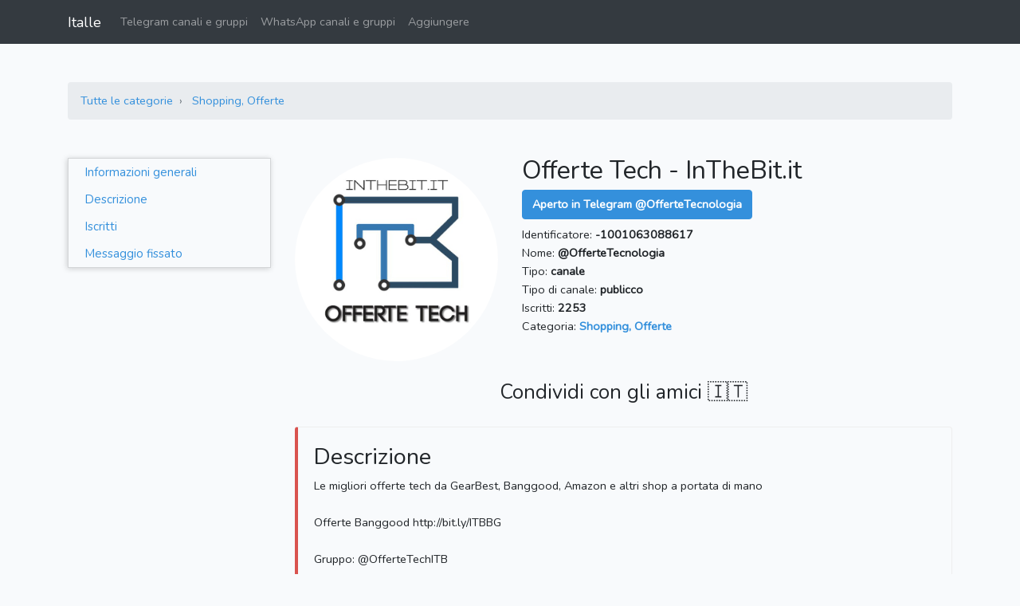

--- FILE ---
content_type: text/html; charset=UTF-8
request_url: https://italle.com/telegram/@OfferteTecnologia
body_size: 4255
content:
<!DOCTYPE html>
<html lang="it" class="h-100">
    <head>
                    <meta charset="utf-8">
            <meta http-equiv="X-UA-Compatible" content="IE=edge">
            <meta name="viewport" content="width=device-width, initial-scale=1">
            <meta name="csrf-token" content="IooyvYS4eXaf0QEztCrywuPdY5u2D2LIoGnper2w">
            <title>Offerte Tech - InTheBit.it - @OfferteTecnologia</title>
            <meta name="description" content="">
            <meta name="keywords" content="">
            <link rel="icon" href="https://italle.com/favicon-16x16.png" sizes="16x16">
            <link rel="icon" href="https://italle.com/favicon-32x32.png" sizes="32x32">
            <link rel="icon" href="https://italle.com/favicon-96x96.png" sizes="96x96">
            <link rel="apple-touch-icon" href="https://italle.com/apple-touch-icon.png" sizes="180x180">
            <link rel="preconnect" href="https://fonts.googleapis.com">
        
            <meta property="og:site_name" content="Italle">
    <meta property="og:url" content="https://italle.com/telegram/@OfferteTecnologia">
    <meta property="og:type" content="website">
    <meta property="og:title" content="Offerte Tech - InTheBit.it - @OfferteTecnologia">
    <meta property="og:description" content="">
    <meta property="og:image" content="https://italle.com/uploads/telegram-accounts/2019/1175-1896a3/f0873d2041681a1d7da86c890db6312a.jpg">
    <meta name="twitter:card" content="summary_large_image">
    <meta name="twitter:site" content="@ItalleCom">
    <meta name="twitter:title" content="Offerte Tech - InTheBit.it - @OfferteTecnologia">
    <meta name="twitter:description" content="">
    <meta name="twitter:image" content="https://italle.com/uploads/telegram-accounts/2019/1175-1896a3/f0873d2041681a1d7da86c890db6312a.jpg">
    <meta name="twitter:url" content="https://italle.com/telegram/@OfferteTecnologia">
    <link rel="canonical" href="https://italle.com/telegram/@OfferteTecnologia">

            <script type="application/ld+json">
        {
            "@context": "http://schema.org",
            "@type": "BreadcrumbList",
            "itemListElement": [
                {
                    "@type": "ListItem",
                    "position": 1,
                    "item": {
                        "@id": "https://italle.com/telegram",
                        "name": "Telegram 🇮🇹 Italia"
                    }
                },
                {
                    "@type": "ListItem",
                    "position": 2,
                    "item": {
                        "@id": "https://italle.com/telegram/shopping-offerte",
                        "name": "Shopping, Offerte"
                    }
                }
            ]
        }
    </script>

                    <link rel="stylesheet" href="/css/app.css?id=24fb037a3236326432c3b28cafeaa8e1">
        
            <link rel="stylesheet" href="https://cdnjs.cloudflare.com/ajax/libs/Chart.js/2.8.0/Chart.min.css">

        <script>(function(w,d,s,l,i){w[l]=w[l]||[];w[l].push({'gtm.start':
                    new Date().getTime(),event:'gtm.js'});var f=d.getElementsByTagName(s)[0],
                j=d.createElement(s),dl=l!='dataLayer'?'&l='+l:'';j.async=true;j.src=
                'https://www.googletagmanager.com/gtm.js?id='+i+dl;f.parentNode.insertBefore(j,f);
            })(window,document,'script','dataLayer','GTM-WNFNT7C');</script>

            </head>
    <body class="d-flex flex-column h-100">
        <noscript><iframe src="https://www.googletagmanager.com/ns.html?id=GTM-WNFNT7C" height="0" width="0" style="display:none;visibility:hidden"></iframe></noscript>

        <nav class="navbar navbar-expand-lg navbar-dark bg-dark">
    <div class="container">
        <a class="navbar-brand" href="/">Italle</a>
        <button class="navbar-toggler" type="button" data-toggle="collapse" data-target="#navbar" aria-controls="navbar" aria-expanded="false" aria-label="Toggle navigation">
            <span class="navbar-toggler-icon"></span>
        </button>

        <div class="collapse navbar-collapse" id="navbar">
            <ul class="navbar-nav mr-auto">
                <li class="nav-item">
                    <a class="nav-link" href="https://italle.com/telegram">Telegram canali e gruppi</a>
                </li>
                <li class="nav-item">
                    <a class="nav-link" href="https://italle.com/whatsapp">WhatsApp canali e gruppi</a>
                </li>
                <li class="nav-item">
                    <a class="nav-link" href="https://italle.com/aggiungere-un-nuovo-canale-gruppo" rel="nofollow">Aggiungere</a>
                </li>
            </ul>
                    </div>
    </div>
</nav>

        <div id="main-content">
                <div class="container telegram-account">
        
        <div class="row website-data mt-5">
            
            <div class="col-12 mb-3">
                <nav aria-label="breadcrumb">
                    <ol class="breadcrumb">
                        <li class="breadcrumb-item">
                            <a href="https://italle.com/telegram">Tutte le categorie</a>
                        </li>
                        <li class="breadcrumb-item">
                            <a href="https://italle.com/telegram/shopping-offerte">Shopping, Offerte</a>
                        </li>
                    </ol>
                </nav>
            </div>

            
                            <div class="col-12 mb-3">
                                    </div>
            
            
            <div class="col-lg-3 d-none d-lg-block">
                <div id="sidebar">
                    <div class="menu">
                        <a href="#informazioni-generali">Informazioni generali</a>
                        <a href="#descrizione">Descrizione</a>
                        <a href="#iscritti">Iscritti</a>
                        <a href="#messaggio-fissato">Messaggio fissato</a>
                    </div>
                </div>
            </div>

            
            <div class="col-lg-9">
                
                <div class="row">
                    <div class="col-sm-12">
                        <div>

                        </div>
                    </div>
                </div>

                
                <div class="row" id="informazioni-generali">
                    
                    <div class="col-sm-4">
                        <a href="tg://resolve?domain=OfferteTecnologia" class="main-image" target="_blank" rel="nofollow">
                            <img class="lazy mw-100" src="https://italle.com/img/t.gif" data-src="https://italle.com/uploads/telegram-accounts/2019/1175-1896a3/f0873d2041681a1d7da86c890db6312a.jpg" alt="Offerte Tech - InTheBit.it">
                        </a>
                    </div>

                    
                    <div class="col-sm-8">
                        
                        
                        
                        <h1>Offerte Tech - InTheBit.it</h1>

                        
                        
                        <div>
                            <a href="tg://resolve?domain=OfferteTecnologia" class="btn btn-primary mt-1 btn-telegram-open" target="_blank" rel="nofollow">
                                <strong>Aperto in Telegram @OfferteTecnologia</strong>
                            </a>
                        </div>

                        
                        <div class="mt-2">Identificatore: <strong>-1001063088617</strong></div>

                        
                        <div>Nome: <strong>@OfferteTecnologia</strong></div>

                        
                        <div>Tipo: <strong>canale</strong></div>

                        
                                                    <div>Tipo di canale: <strong>publicco</strong></div>
                        
                        
                        <div>Iscritti:
                            <strong>2253</strong>
                        </div>

                        
                        <div>Categoria:
                            <a href="https://italle.com/telegram/shopping-offerte">
                                <strong>Shopping, Offerte</strong>
                            </a>
                        </div>

                                            </div>
                </div>

                
                                <div class="row mt-4">
                    <div class="col-12 align-content-center">
                        <div class="d-flex justify-content-center">
                            <h3>Condividi con gli amici 🇮🇹</h3>
                            
                        </div>
                        <div class="d-flex justify-content-center">
                            <button type="button" class="btn btn-primary d-none" id="share-btn">➦ Condividi</button>
                        </div>
                    </div>
                </div>

                
                <div class="bd-callout bd-callout-danger" id="descrizione">
                    <div class="row">
                        <div class="col-sm-12">
                            <h2 class="callout-heading">Descrizione</h2>
                        </div>
                    </div>

                    <div class="row row-field">
                        <div class="col-12">
                                                            Le migliori offerte tech da GearBest, Banggood, Amazon e altri shop a portata di mano<br />
<br />
Offerte Banggood http://bit.ly/ITBBG<br />
<br />
Gruppo: @OfferteTechITB
                                                    </div>
                    </div>
                </div>

                
                <div class="bd-callout bd-callout-success" id="iscritti">
                    <div class="row">
                        <div class="col-sm-12">
                            <h2 class="callout-heading">Iscritti</h2>
                        </div>
                    </div>

                    <div class="row row-field">
                        <div class="col-12">
                            <canvas id="members-container" width="600" height="350"></canvas>
                        </div>
                    </div>
                </div>

                
                <div class="bd-callout bd-callout-warning" id="messaggio-fissato">
                    <div class="row">
                        <div class="col-sm-12">
                            <h2 class="callout-heading">Messaggio fissato</h2>
                        </div>
                    </div>

                    <div class="row row-field">
                        <div class="col-12">
                                                            <div class="text-center">Nessun messaggio fissato</div>
                                                    </div>
                    </div>
                </div>
            </div>
        </div>

        
                    <div class="row mt-5">
                <div class="col-12 text-center">
                    <h2>Più popolari nella categoria: Shopping, Offerte</h2>
                </div>
            </div>
            <div class="row other mb-2">
                                    <div class="col-6 col-md-4 col-lg-3 pt-1 pb-4">
                        <a class="telegram-account-card" href="https://italle.com/telegram/@scontierrati">
                            <img class="lazy" src="https://italle.com/img/t.gif" data-src="https://italle.com/uploads/telegram-accounts/2024/1200-fe2d01/2e84b20efed27045cad5b848beff22ab-thumbnail.jpg" alt="‼️ ERRORE DI PREZZO">
                            <div><span>‼️ ERRORE DI PREZZO</span></div>
                            <div><span>@scontierrati</span></div>
                        </a>
                    </div>
                                    <div class="col-6 col-md-4 col-lg-3 pt-1 pb-4">
                        <a class="telegram-account-card" href="https://italle.com/telegram/@offertedale">
                            <img class="lazy" src="https://italle.com/img/t.gif" data-src="https://italle.com/uploads/telegram-accounts/2019/1340-4f8765/6a71ca9f7879fc598a11f6fc1749f861-thumbnail.jpg" alt="OfferteDale">
                            <div><span>OfferteDale</span></div>
                            <div><span>@offertedale</span></div>
                        </a>
                    </div>
                                    <div class="col-6 col-md-4 col-lg-3 pt-1 pb-4">
                        <a class="telegram-account-card" href="https://italle.com/telegram/@ultimaofferta">
                            <img class="lazy" src="https://italle.com/img/t.gif" data-src="https://italle.com/uploads/telegram-accounts/2024/1200-fe2d01/1c48ae19f63ff3feee758d4554827128-thumbnail.jpg" alt="‼️ULTIMA OFFERTA💰- le migliori offerte ed errori di prezzo del web">
                            <div><span>‼️ULTIMA OFFERTA💰- le migliori offerte ed errori di prezzo del web</span></div>
                            <div><span>@ultimaofferta</span></div>
                        </a>
                    </div>
                                    <div class="col-6 col-md-4 col-lg-3 pt-1 pb-4">
                        <a class="telegram-account-card" href="https://italle.com/telegram/@offertepuntotech">
                            <img class="lazy" src="https://italle.com/img/t.gif" data-src="https://italle.com/uploads/telegram-accounts/2020/1001-b8c37e/4df3f28fe543ddf0e17044fc345e7c89-thumbnail.jpg" alt="offerte.tech">
                            <div><span>offerte.tech</span></div>
                            <div><span>@offertepuntotech</span></div>
                        </a>
                    </div>
                            </div>
            </div>
        </div>

            <div class="footer-telegram mt-4">
    <div class="container">
        <div class="categories pt-4">
                            <a href="https://italle.com/telegram/adulti">Adulti</a>
                            <a href="https://italle.com/telegram/affari-finanza">Affari &amp; finanza</a>
                            <a href="https://italle.com/telegram/animali">Animali</a>
                            <a href="https://italle.com/telegram/anime">Anime</a>
                            <a href="https://italle.com/telegram/arte-design-foto">Arte &amp; Design &amp; Foto</a>
                            <a href="https://italle.com/telegram/auto-moto">Auto &amp; Moto</a>
                            <a href="https://italle.com/telegram/bambini-genitori">Bambini &amp; genitori</a>
                            <a href="https://italle.com/telegram/blog">Blog</a>
                            <a href="https://italle.com/telegram/cibo-bevande">Cibo &amp; bevande</a>
                            <a href="https://italle.com/telegram/criptovalute">Criptovalute</a>
                            <a href="https://italle.com/telegram/film-serie">Film &amp; Serie</a>
                            <a href="https://italle.com/telegram/giardinaggio-piante-natura">Giardinaggio, Piante &amp; Natura</a>
                            <a href="https://italle.com/telegram/giochi-applicazioni">Giochi &amp; applicazioni</a>
                            <a href="https://italle.com/telegram/letteratura-libri">Letteratura, Libri</a>
                            <a href="https://italle.com/telegram/linguistica">Linguistica</a>
                            <a href="https://italle.com/telegram/marketing-pr-pubblicita">Marketing, PR, Pubblicità</a>
                            <a href="https://italle.com/telegram/moda-bellezza">Moda &amp; Bellezza</a>
                            <a href="https://italle.com/telegram/musica">Musica</a>
                            <a href="https://italle.com/telegram/notizie-media">Notizie &amp; Media</a>
                            <a href="https://italle.com/telegram/politica">Politica</a>
                            <a href="https://italle.com/telegram/psicologia">Psicologia</a>
                            <a href="https://italle.com/telegram/religione">Religione</a>
                            <a href="https://italle.com/telegram/salute">Salute</a>
                            <a href="https://italle.com/telegram/scienza-educazione">Scienza &amp; Educazione</a>
                            <a href="https://italle.com/telegram/shopping-offerte">Shopping, Offerte</a>
                            <a href="https://italle.com/telegram/sociale">Sociale</a>
                            <a href="https://italle.com/telegram/sport">Sport</a>
                            <a href="https://italle.com/telegram/tecnologia">Tecnologia</a>
                            <a href="https://italle.com/telegram/umorismo-intrattenimento">Umorismo &amp; Intrattenimento</a>
                            <a href="https://italle.com/telegram/viaggi-emigrazione">Viaggi &amp; Emigrazione</a>
                            <a href="https://italle.com/telegram/altro">Altro</a>
                    </div>
    </div>
</div>
                <footer class="footer footer mt-auto pt-4">
    <div class="container py-3">
        <div class="row">
            <div class="col-12 text-center links">
                <a href="https://italle.com/blog" class="px-1" rel="nofollow">Blog</a>
                <a href="https://italle.com/privacy-policy" class="px-1" rel="nofollow">Privacy Policy</a>
                <a href="https://italle.com/contatti" class="px-1" rel="nofollow">Contatti</a>
            </div>
        </div>
        <div class="row">
            <div class="col-12 text-center pt-1">
                <span class="text-muted copyright">© 2026, Italle</span>
            </div>
        </div>
    </div>
</footer>
        
        


                    <script>
                var csrfToken = 'IooyvYS4eXaf0QEztCrywuPdY5u2D2LIoGnper2w';
            </script>
            <script src="/js/manifest.js?id=3d1e0c149d91d18a066d63b8b35c930c"></script>
            <script src="/js/vendor.js?id=914691a9ec45959c5d3ac51d731eed4d"></script>
            <script src="/js/app.js?id=a2ce72a11fa5b66af3f43d98af5306e0"></script>
        
            <script src="https://cdnjs.cloudflare.com/ajax/libs/Chart.js/2.8.0/Chart.min.js"></script>
    <script>
        var membersContainer = document.getElementById('members-container');
        var membersChart = new Chart(membersContainer, {
            type: 'line',
            data: {
                labels: ['07.01', '08.01', '09.01', '10.01', '11.01', '12.01', '13.01'],
                datasets: [{
                    label: 'Iscritti',
                    data: ['2258', '2258', '2258', '2257', '2257', '2256', '2253'],
                    borderWidth: 1,
                    backgroundColor: 'rgba(151,187,205,0.2)',
                    borderColor: 'rgba(151,187,205,1)',
                    pointBorderColor: 'rgba(151,187,205,1)',
                    pointBackgroundColor: 'rgba(151,187,205,1)',
                    pointHoverBackgroundColor: '#fff',
                    pointHoverBorderColor: 'rgba(151,187,205,1)',
                    pointHoverBorderWidth: 3,
                }]
            },
            options: {
                scales: {
                    yAxes: [{
                        ticks: {
                            precision: 0
                        }
                    }]
                }
            }
        });

        const shareButton = document.getElementById('share-btn');
        const shareData = {
            title: 'Offerte Tech - InTheBit.it - @OfferteTecnologia',
            url: 'https://italle.com/telegram/@OfferteTecnologia',
        }
        if (navigator.canShare && navigator.canShare(shareData)) {
            shareButton.classList.remove('d-none');
            shareButton.addEventListener('click', () => {
                navigator.share(shareData)
                    .then(() => window.dataLayer.push({
                        'event': 'gaevent',
                        'eventCategory': 'Share',
                        'eventAction': 'click_share_button',
                        'eventLabel': 'ShareTelegramAccountPage',
                    }))
                    .catch((error) => console.error('Sharing failed:', error));
            });
        }
    </script>
    <script defer src="https://static.cloudflareinsights.com/beacon.min.js/vcd15cbe7772f49c399c6a5babf22c1241717689176015" integrity="sha512-ZpsOmlRQV6y907TI0dKBHq9Md29nnaEIPlkf84rnaERnq6zvWvPUqr2ft8M1aS28oN72PdrCzSjY4U6VaAw1EQ==" data-cf-beacon='{"version":"2024.11.0","token":"4fd80cb97db047448cf97619ad742f01","r":1,"server_timing":{"name":{"cfCacheStatus":true,"cfEdge":true,"cfExtPri":true,"cfL4":true,"cfOrigin":true,"cfSpeedBrain":true},"location_startswith":null}}' crossorigin="anonymous"></script>
</body>
</html>
